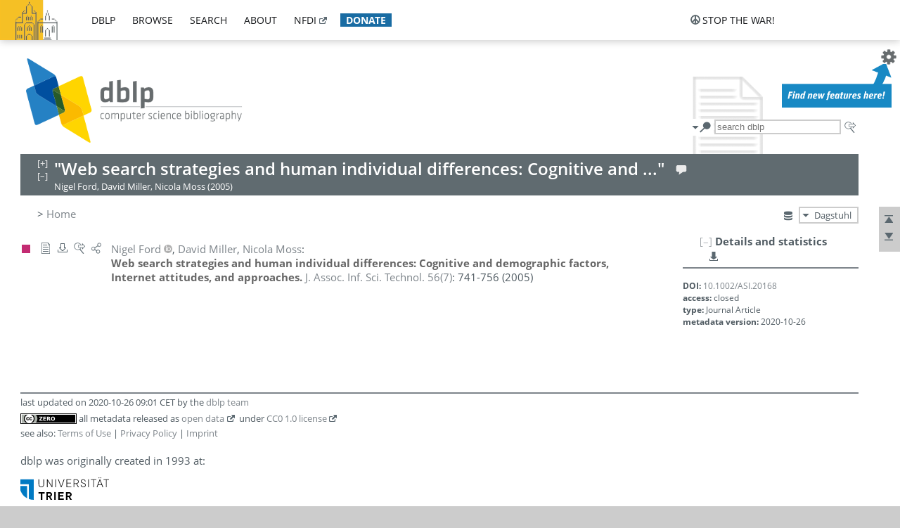

--- FILE ---
content_type: text/html; charset=utf-8
request_url: https://dblp.org/rec/journals/jasis/FordMM05.html
body_size: 8910
content:
<!DOCTYPE html>
<html lang="en">
<head><meta charset="UTF-8"><title>dblp: Web search strategies and human individual differences: Cognitive and demographic factors, Internet attitudes, and approaches.</title><link rel="home" href="https://dblp.org"><link rel="search" type="application/opensearchdescription+xml" href="https://dblp.org/xml/osd.xml" title="dblp search"><link rel="apple-touch-icon" type="image/png" sizes="192x192" href="https://dblp.org/img/dblp.icon.192x192.png"><link rel="icon" type="image/png" sizes="192x192" href="https://dblp.org/img/dblp.icon.192x192.png"><link rel="icon" type="image/png" sizes="152x152" href="https://dblp.org/img/dblp.icon.152x152.png"><link rel="icon" type="image/png" sizes="120x120" href="https://dblp.org/img/dblp.icon.120x120.png"><link id="favicon" rel="shortcut icon" type="image/x-icon" sizes="16x16 24x24 32x32 64x64" href="https://dblp.org/img/favicon.ico"><link rel="stylesheet" type="text/css" href="https://dblp.org/css/dblp-2025-08-28.css"><link href="https://dblp.org/css/open-sans.css" rel="stylesheet" type="text/css"><link rel="canonical" href="https://dblp.org/rec/journals/jasis/FordMM05"><link rel="alternate" type="text/html" title="record HTML" href="https://dblp.org/rec/journals/jasis/FordMM05.html"><link rel="alternate" type="application/xml" title="record XML" href="https://dblp.org/rec/journals/jasis/FordMM05.xml"><link rel="alternate" type="application/rdf+xml" title="record RDF/XML" href="https://dblp.org/rec/journals/jasis/FordMM05.rdf"><link rel="alternate" type="application/n-triples" title="person page RDF N-Triples" href="https://dblp.org/rec/journals/jasis/FordMM05.nt"><link rel="alternate" type="text/turtle" title="person page RDF Turtle" href="https://dblp.org/rec/journals/jasis/FordMM05.ttl"><link rel="alternate" type="application/x-bibtex" title="record BibTeX" href="https://dblp.org/rec/journals/jasis/FordMM05.bib"><link rel="alternate" type="application/x-research-info-systems" title="record RIS" href="https://dblp.org/rec/journals/jasis/FordMM05.ris"><meta name="description" content="Bibliographic details on Web search strategies and human individual differences: Cognitive and demographic factors, Internet attitudes, and approaches."><meta name="keywords" content="Web search strategies and human individual differences: Cognitive and demographic factors, Internet attitudes, and approaches., dblp, computer science, bibliography, knowledge graph, author, editor, publication, conference, journal, book, thesis, database, collection, open data, bibtex"><script type="application/ld+json">{"@context": "http://schema.org","@type": "WebSite","url": "https://dblp.org","sameAs": ["https://dblp.uni-trier.de","https://dblp.dagstuhl.de","https://www.wikidata.org/entity/Q1224715","https://en.wikipedia.org/wiki/DBLP","https://bsky.app/profile/dblp.org","https://mastodon.social/@dblp"],"name": "dblp computer science bibliography","alternateName": "DBLP","description": "The dblp computer science bibliography is the online reference for open bibliographic information on major computer science journals and proceedings.","image": "https://dblp.org/img/logo.320x120.png","thumbnailUrl": "https://dblp.org/img/dblp.icon.192x192.png","creator": {"@context": "http://schema.org","@type": "Organization","name": "Schloss Dagstuhl - Leibniz Center for Informatics","url": "https://www.dagstuhl.de","logo": "https://www.dagstuhl.de/fileadmin/assets/images/lzi_logo.gif","contactPoint": {"@context": "http://schema.org","@type": "ContactPoint","contactType": "customer support","url": "https://dblp.org/db/about/team","email": "dblp@dagstuhl.de"},"sameAs": ["https://www.wikidata.org/entity/Q879857","https://en.wikipedia.org/wiki/Dagstuhl"]},"dateCreated": "1993","datePublished": "1993","dateModified": "2026-01-20","locationCreated": "Trier, Germany","funder": [{"@context": "http://schema.org","@type": "Organization","name": "Leibniz Association","url": "https://www.leibniz-gemeinschaft.de/","logo": "https://www.leibniz-gemeinschaft.de/fileadmin/portal/logo-black.svg","sameAs": ["https://www.wikidata.org/entity/Q680090","https://en.wikipedia.org/wiki/Leibniz_Association"]},{"@context": "http://schema.org","@type": "Organization","name": "Federal Ministry of Research, Technology and Space","url": "https://www.bmftr.bund.de/","logo": "https://www.bmftr.bund.de/SiteGlobals/Frontend/Images/images/logo-en.svg","sameAs": ["https://www.wikidata.org/entity/Q492234","https://en.wikipedia.org/wiki/Federal_Ministry_of_Research,_Technology_and_Space"]},{"@context": "http://schema.org","@type": "Organization","name": "Saarland State Chancellery","url": "https://www.saarland.de/stk/DE/home/home_node.html","logo": "https://www.saarland.de/bilder/res_stk/stk.png","sameAs": ["https://www.wikidata.org/entity/Q15848758","https://de.wikipedia.org/wiki/Saarl%C3%A4ndische_Staatskanzlei"]},{"@context": "http://schema.org","@type": "Organization","name": "Ministry of Science and Health of Rhineland-Palatinate","url": "https://mwg.rlp.de/","logo": "https://mwg.rlp.de/fileadmin/_logos/mwg.svg","sameAs": ["https://www.wikidata.org/entity/Q15835282","https://de.wikipedia.org/wiki/Ministerium_f%C3%BCr_Wissenschaft_und_Gesundheit_Rheinland-Pfalz"]}],"genre": "computer science","inLanguage": "en-US","license": "https://creativecommons.org/publicdomain/zero/1.0/","isAccessibleForFree": "true","potentialAction": [{"@type": "SearchAction","target": "https://dblp.org/search?q={search_term_string}","query-input": "required name=search_term_string"}]}</script><script type="application/ld+json">{"@context": "http://schema.org","@type": "Dataset","url": "https://dblp.org/xml/release","sameAs": ["https://dblp.uni-trier.de/xml/release","https://dblp.dagstuhl.de/xml/release"],"name": "dblp XML data dump","description": "The raw dblp metadata in XML files as stable, persistent releases.","keywords": "dblp, XML, computer science, scholarly publications, metadata","temporalCoverage": "1936/..","thumbnailUrl": "https://dblp.org/img/dblp.icon.192x192.png","creator": {"@context": "http://schema.org","@type": "Organization","name": "Schloss Dagstuhl - Leibniz Center for Informatics","url": "https://www.dagstuhl.de","logo": "https://www.dagstuhl.de/fileadmin/assets/images/lzi_logo.gif","contactPoint": {"@context": "http://schema.org","@type": "ContactPoint","contactType": "customer support","url": "https://dblp.org/db/about/team","email": "dblp@dagstuhl.de"},"sameAs": ["https://www.wikidata.org/entity/Q879857","https://en.wikipedia.org/wiki/Dagstuhl"]},"dateCreated": "1993","datePublished": "1993","dateModified": "2026-01-20","locationCreated": "Trier, Germany","funder": [{"@context": "http://schema.org","@type": "Organization","name": "Leibniz Association","url": "https://www.leibniz-gemeinschaft.de/","logo": "https://www.leibniz-gemeinschaft.de/fileadmin/portal/logo-black.svg","sameAs": ["https://www.wikidata.org/entity/Q680090","https://en.wikipedia.org/wiki/Leibniz_Association"]},{"@context": "http://schema.org","@type": "Organization","name": "Federal Ministry of Research, Technology and Space","url": "https://www.bmftr.bund.de/","logo": "https://www.bmftr.bund.de/SiteGlobals/Frontend/Images/images/logo-en.svg","sameAs": ["https://www.wikidata.org/entity/Q492234","https://en.wikipedia.org/wiki/Federal_Ministry_of_Research,_Technology_and_Space"]},{"@context": "http://schema.org","@type": "Organization","name": "Saarland State Chancellery","url": "https://www.saarland.de/staatskanzlei.htm","logo": "https://www.saarland.de/bilder/res_stk/stk.png","sameAs": ["https://www.wikidata.org/entity/Q15848758","https://de.wikipedia.org/wiki/Saarl%C3%A4ndische_Staatskanzlei"]},{"@context": "http://schema.org","@type": "Organization","name": "Ministry of Science and Health of Rhineland-Palatinate","url": "https://mwg.rlp.de/","logo": "https://mwg.rlp.de/fileadmin/_logos/mwg.svg","sameAs": ["https://www.wikidata.org/entity/Q15835282","https://de.wikipedia.org/wiki/Ministerium_f%C3%BCr_Wissenschaft_und_Gesundheit_Rheinland-Pfalz"]}],"genre": "computer science","inLanguage": "en-US","license": "https://creativecommons.org/publicdomain/zero/1.0/","isAccessibleForFree": "true","distribution": [{"@type": "DataDownload","encodingFormat": "application/gzip","contentUrl": "https://dblp.org/xml/release/"}]}</script></head>
<body class="no-js rec-page" data-dblp-path="publ/journals/jasis/FordMM05">
<script>var el = document.getElementsByTagName("body")[0];el.classList.remove('no-js');el.classList.add('js');</script>
<script src="https://dblp.org/js/jquery-3.1.1.min.js"></script>
<script src="https://dblp.org/js/jquery.dblp-2014-08-07.min.js"></script>
<script src="https://dblp.org/js/jquery.cookie-1.4.1.min.js"></script>
<script src="https://dblp.org/js/jquery.mark-9.0.0-edited.min.js"></script>
<script src="https://dblp.org/js/jquery.md5-1.2.1.min.js"></script>
<script src="https://dblp.org/js/encoder-2012-09-23.min.js"></script>
<script src="https://dblp.org/js/buckets-1.0.min.js"></script>
<!-- Dagstuhl nav bar --><div id="navbar"><a href="https://www.dagstuhl.de/en"><img class="logo" src="https://dblp.org/img/lzi-logo.82x57.png" alt="Schloss Dagstuhl - Leibniz Center for Informatics" title="Schloss Dagstuhl - Leibniz Center for Informatics"></a><nav><ul><li class="navbar-dropdown"><div class="head"><a href="https://dblp.org">dblp</a></div><div class="body"><ul><li><a href="https://blog.dblp.org">Blog</a></li><li><a href="https://dblp.org/statistics/">Statistics</a></li><li><a href="https://dblp.org/feed/">Update feed</a></li><li class="seperator"></li><li><a class="external" href="https://drops.dagstuhl.de/entities/collection/dblp">dblp artifacts @ DROPS</a></li><li><a href="https://dblp.org/xml/">XML dump</a></li><li><a href="https://dblp.org/rdf/">RDF dump</a></li></ul></div></li><li class="navbar-dropdown"><div class="head"><a href="https://dblp.org/db/">browse</a></div><div class="body"><ul><li><a href="https://dblp.org/pers/">Persons</a></li><li class="seperator"></li><li><a href="https://dblp.org/db/conf/">Conferences</a></li><li><a href="https://dblp.org/db/journals/">Journals</a></li><li><a href="https://dblp.org/db/series/">Series</a></li><li><a href="https://dblp.org/db/repo/">Repositories</a></li></ul></div></li><li class="navbar-dropdown"><div class="head"><a href="https://dblp.org/search/">search</a></div><div class="body"><ul><li><a href="https://dblp.org/search/">Search dblp</a></li><li><a href="https://sparql.dblp.org">SPARQL queries</a>&nbsp;<img alt="" src="https://dblp.org/img/new.blue.24x12.png"></li><li class="seperator"></li><li><a href="https://dblp.org/lookup/">Lookup by ID</a></li></ul></div></li><li class="navbar-dropdown"><div class="head"><a href="https://dblp.org/db/about/">about</a></div><div class="body"><ul><li><a href="https://dblp.org/faq/">F.A.Q.</a></li><li><a href="https://dblp.org/db/about/team.html">Team</a></li><li><a href="https://dblp.org/db/about/advisoryboard.html">Advisory Board</a></li><li class="seperator"></li><li><a href="https://dblp.org/db/about/copyright.html">License</a></li><li><a href="https://dblp.org/db/about/privacy.html">Privacy</a></li><li><a href="https://dblp.org/db/about/imprint.html">Imprint</a></li></ul></div></li><li class="navbar-dropdown"><div class="head"><a class="external" href="https://www.nfdi.de/?lang=en">nfdi</a></div><div class="body"><ul><li><a class="external" href="https://www.nfdi.de/?lang=en"><strong>NFDI - National Research Data Infrastructure Germany</strong></a></li><li><a class="external" href="https://www.nfdi.de/consortia/?lang=en">consortia</a></li><li class="seperator"></li><li><a class="external" href="https://nfdixcs.org/"><img class="icon" alt="" src="https://dblp.org/img/nfdixcs.color.16x16.png"><strong>NFDIxCS</strong></a></li><li><a class="external" href="https://nfdixcs.org/veranstaltungen">events</a> | <a class="external" href="https://mastodon.social/@nfdixcs@nfdi.social">mastodon</a></li><li class="seperator"></li><li><a class="external" href="https://www.nfdi4datascience.de/"><img class="icon" alt="" src="https://dblp.org/img/nfdi4ds.color.16x16.png"><strong>NFDI4DataScience</strong></a></li><li><a class="external" href="https://www.orkg.org">ORKG</a></li><li><a class="external" href="http://ceur-ws.org/">CEUR</a></li><li><a class="external" href="https://mybinder.org/">MyBinder</a></li><li><a class="external" href="https://www.nfdi4datascience.de/events/">events</a> | <a class="external" href="https://mastodon.social/@NFDI4DS@nfdi.social">mastodon</a> | <a class="external" href="https://scholar.google.com/citations?user=MB2fMGEAAAAJ">publications</a></li></ul></div></li><li class="navbar-dropdown"><div class="head" style="background-color: #196ca3; padding-right: 8px;"><a style="font-weight: bold; color: #ffffff;" href="https://www.dagstuhl.de/en/dblp/donate">donate</a></div><div class="body" style="border-color: #196ca3;"><ul><li><a href="https://www.dagstuhl.de/en/dblp/donate">learn more</a></li><li><a class="external" href="https://www.paypal.com/donate/?hosted_button_id=PTA6M4GHUCTTJ">donate using PayPal</a></li></ul></div></li></ul></nav>
<nav class="stop-the-war"><ul><li class="navbar-dropdown"><div class="head"><img alt="" class="icon" src="https://dblp.org/img/peace.dark.16x16.png">stop the war!</div><div class="body"><ul><li><img alt="" class="icon" src="https://dblp.org/img/peace.dark.16x16.png">&#1047;&#1091;&#1087;&#1080;&#1085;&#1110;&#1090;&#1100; &#1074;&#1110;&#1081;&#1085;&#1091;!</li><li><img alt="" class="icon" src="https://dblp.org/img/peace.dark.16x16.png">&#1054;&#1089;&#1090;&#1072;&#1085;&#1086;&#1074;&#1080;&#1090;&#1077; &#1074;&#1086;&#1081;&#1085;&#1091;!</li><li><a class="external" href="https://www.leibniz-gemeinschaft.de/en/about-us/whats-new/news/forschungsnachrichten-single/newsdetails/solidaritaet-mit-der-ukraine">solidarity</a> - <a class="external" href="https://www-leibniz--gemeinschaft-de.translate.goog/en/about-us/whats-new/news/forschungsnachrichten-single/newsdetails/solidaritaet-mit-der-ukraine?_x_tr_sl=en&_x_tr_tl=uk">(ua)</a> - <a class="external" href="https://www-leibniz--gemeinschaft-de.translate.goog/en/about-us/whats-new/news/forschungsnachrichten-single/newsdetails/solidaritaet-mit-der-ukraine?_x_tr_sl=en&_x_tr_tl=ru">(ru)</a></li><li><a class="external" href="https://news.un.org/en/tags/ukraine">news</a> - <a class="external" href="https://news-un-org.translate.goog/en/tags/ukraine?_x_tr_sl=en&_x_tr_tl=uk">(ua)</a> - <a class="external" href="https://news-un-org.translate.goog/en/tags/ukraine?_x_tr_sl=en&_x_tr_tl=ru">(ru)</a></li><li><a class="external" href="https://donate.unhcr.org/int/en/ukraine-emergency">donate</a> - <a class="external" href="https://www.doctorswithoutborders.org/what-we-do/where-we-work/ukraine">donate</a> - <a class="external" href="https://www.icrc.org/en/where-we-work/europe-central-asia/ukraine">donate</a></li><li class="seperator"></li><li><strong>for scientists</strong></li><li><a class="external" href="https://euraxess.ec.europa.eu/ukraine/">ERA4Ukraine</a></li><li><a class="external" href="https://www.daad-ukraine.org/en/">Assistance in Germany</a></li><li><a class="external" href="https://uglobal.university/">Ukrainian Global University</a></li></ul></div></li></ul></nav></div><!-- banner --><div id="banner"><!-- div class="message modest" data-version="2016-02-19">We would like to express our heartfelt thanks to the many users who have sent us their remarks and constructive critizisms during the past weeks. Your detailed comments have been very informative and extremely helpful. Of course, you may keep <a href="http://dblp.org/db/about/team.html">contacting us to send us your feedback.</a></div -->
<!-- div class="message modest" data-version="2023-01-27">Due to maintenance work, <b>this server may be temporarily unavailable within the next 30 mintues</b>. In the mean time, please use <a href="https://dblp.uni-trier.de">server Trier</a> instead.</div -->
<!-- div class="message fancy" data-version="2025-11-24" data-nosnippet>Over the past few days, you may have noticed <b>significant server instability</b> across all dblp servers. We are very sorry for the inconvenience and are <b>actively working on resolving the issue</b>. Please be aware that there may still be extended downtime on all dblp servers in the coming days. Thank you for your patience.</div -->
<!-- div class="message modest" data-version="2025-07-23" data-nosnippet>For some months now, the dblp team has been receiving an <b>exceptionally high number of support and error correction requests</b> from the community. While we are grateful and happy to process all incoming emails, please assume that <b>it will currently take us several weeks, if not months</b>, to read and address your request. Most importantly, <b>please refrain from sending your request multiple times</b>. This will not advance your issue and will only complicate and extend the time required to address it. Thank you for your understanding.</div -->
</div><div id="main">
<!-- logo --><div id="logo"><img class="logo" usemap="#logo-map" src="https://dblp.org/img/logo.320x120.png" alt=""><map name="logo-map"><area href="https://dblp.org" shape="poly" coords="5,0,14,92,103,118,111,95,319,90,316,61,192,63,190,26,99,26" alt="dblp computer science bibliography" title="dblp computer science bibliography"></map></div>
<!-- search form --><div id="search"><img src="https://dblp.org/img/search.dark.16x16.png" class="icon no-js-only" title="search dblp" alt="search dblp"><div id="search-mode-selector" class="drop-down js-only" style="vertical-align:-6px; margin-right:1px;"><div class="head"><img src="https://dblp.org/img/search.dark.16x16.png" class="icon" alt="search dblp"></div><div class="body"><p><b>default search action</b></p><ul><li><input id="search-mode-combined" type="radio" name="search-mode" value="c" checked="checked"><label for="search-mode-combined">combined dblp search</label></li><li><input id="search-mode-author" type="radio" name="search-mode" value="a"><label for="search-mode-author">author search</label></li><li><input id="search-mode-venue" type="radio" name="search-mode" value="v"><label for="search-mode-venue">venue search</label></li><li><input id="search-mode-publ" type="radio" name="search-mode" value="p"><label for="search-mode-publ">publication search</label></li></ul></div></div><form method="get" action="https://dblp.org/search"><input type="search" name="q" maxlength="127" placeholder="search dblp"><div class="results js-only"><div class="authors"><b>Authors:</b><ul class="matches"><li><i>no matches</i></li></ul><ul class="waiting"><li><img src="https://dblp.org/img/waiting.anim.gif" alt="waiting..."></li></ul></div><div class="venues"><b>Venues:</b><ul class="matches"><li><i>no matches</i></li></ul><ul class="waiting"><li><img src="https://dblp.org/img/waiting.anim.gif" alt="waiting..."></li></ul></div><div class="publs"><b>Publications:</b><ul class="matches"><li><i>no matches</i></li></ul><ul class="waiting"><li><img src="https://dblp.org/img/waiting.anim.gif" alt="waiting..."></li></ul></div></div><img class="clear js-only" src="https://dblp.org/img/clear-mark.medium.16x16.png" alt="clear" title="clear"></form><div id="search-external" class="drop-down js-only"><div class="head"><a href="https://google.com/search?q="><img src="https://dblp.org/img/search-external.dark.hollow.16x16.png" class="icon" alt="ask others"></a></div><div class="body"><p><b>ask others</b></p><ul><li><a href="https://google.com/search?q="><img alt="" src="https://dblp.org/img/google.dark.16x16.png" class="icon">Google</a></li><li><a href="https://scholar.google.com/scholar?q="><img alt="" src="https://dblp.org/img/google-scholar.dark.16x16.png" class="icon">Google Scholar</a></li><li><a href="https://www.semanticscholar.org/search?q="><img alt="" src="https://dblp.org/img/semscholar.dark.16x16.png" class="icon">Semantic Scholar</a></li><li><a rel="nofollow" href="https://scholar.archive.org/search?q="><img alt="" src="https://dblp.org/img/internetarchive.dark.16x16.png" class="icon">Internet Archive Scholar</a></li><li><a href="https://citeseerx.ist.psu.edu/search_result?query="><img alt="" src="https://dblp.org/img/citeseer.dark.16x16.png" class="icon">CiteSeerX</a></li><li><a href="https://orcid.org/orcid-search/search?searchQuery="><img alt="" src="https://dblp.org/img/orcid.dark.16x16.png" class="icon">ORCID</a></li></ul></div>
</div>
</div>
<!-- head line --><header id="headline" data-reckey="journals/jasis/FordMM05"><h1>"Web search strategies and human individual differences: Cognitive and ..."</h1> <nav class="head"><ul><li class="help drop-down"><div class="head"><a href="https://dblp.org/db/about/team.html"><img alt="" src="https://dblp.org/img/talk.light.16x16.png" class="icon"></a></div><div class="body"><p><b>help us</b></p><ul><li><a href="https://dblp.org/faq/1474623"><img alt="" src="https://dblp.org/img/faq-mark.dark.16x16.png" class="icon">How can I correct errors in dblp?</a></li><li><a href="https://dblp.org/db/about/team.html"><img alt="" src="https://dblp.org/img/mail.dark.16x16.png" class="icon">contact dblp</a></li></ul></div></li></ul></nav><div class="note-line">Nigel Ford, David Miller, Nicola Moss (2005)</div></header>
<!-- inpage navigation menu --><nav class="side"><ul><li><a href="#" title="jump to top"><img alt="top" src="https://dblp.org/img/top.dark.16x16.png" class="icon"></a></li><li><a href="#footer" title="jump to bottom"><img alt="bottom" src="https://dblp.org/img/bottom.dark.16x16.png" class="icon"></a></li></ul></nav>
<!-- mirror selector --><nav id="mirror-selector" class="selector-box"><img src="https://dblp.org/img/datastock.dark.16x16.png" alt="mirror" title="use mirror server"><div class="drop-down selector"><div class="head">Dagstuhl</div><div class="body"><ul class="options"><li><a href="https://dblp.uni-trier.de/rec/journals/jasis/FordMM05.html">Trier</a></li></ul></div></div></nav>
<!-- breadcrumbs --><div id="breadcrumbs" class="section"><ul><li itemscope itemtype="http://schema.org/BreadcrumbList"><span itemprop="itemListElement" itemscope itemtype="http://schema.org/ListItem">&gt; <a itemprop="item" href="https://dblp.org"><span itemprop="name">Home</span></a><meta itemprop="position" content="1"></span> </li></ul></div>
<div style="clear:both"></div><!-- publ details side panel --><div id="rec-side-panel" class="panel"><div id="recpage-stat" class="hideable"><header class="hide-head h2"><h2>Details and statistics</h2> <nav class="header"><ul><li class="drop-down"><div class="head"><a href="https://api.openalex.org/works/doi:10.1002/ASI.20168"><img src="https://dblp.org/img/download.dark.16x16.png" alt="" class="icon"></a></div><div class="body"><p><b>show external API response</b></p><ul><li class="json openalex"><a href="https://api.openalex.org/works/doi:10.1002/ASI.20168"><img src="https://dblp.org/img/json.dark.16x16.png" alt="" class="icon">JSON @ openalex.org</a></li></ul><p><em>see also:</em></p><ul><li class="doc openalex"><a href="https://docs.openalex.org/api"><img src="https://dblp.org/img/faq-mark.dark.16x16.png" alt="" class="icon">API doc @ openalex.org</a></li></ul></div></li></ul></nav></header><div class="hide-body"><div class="stat-seg doi"><p><b>DOI:</b> <a href="https://doi.org/10.1002/ASI.20168">10.1002/ASI.20168</a></p><p><b>access:</b> closed</p><p><b>type:</b> Journal Article</p><p><b>metadata version:</b> 2020-10-26</p></div></div>
</div>
</div>
<div id="publ-section" class="section"><ul class="publ-list" data-style="vspc"><li class="entry article toc" id="journals/jasis/FordMM05" itemscope itemtype="http://schema.org/ScholarlyArticle"><link itemprop="additionalType" href="https://dblp.org/rdf/schema#Publication"><div class="box"><img alt="" title="Journal Articles" src="https://dblp.org/img/n.png"></div><nav class="publ"><ul><li class="drop-down"><div class="head"><a href="https://doi.org/10.1002/asi.20168"><img alt="" src="https://dblp.org/img/paper.dark.hollow.16x16.png" class="icon" itemprop="image"></a></div><div class="body"><p><b>view</b></p><ul><li class="ee"><a href="https://doi.org/10.1002/asi.20168" itemprop="url"><img alt="" src="https://dblp.org/img/paper.dark.16x16.png" class="icon">electronic edition via DOI</a></li><li class="unpaywall display-none" data-doi="10.1002%2FASI.20168"><a href="https://unpaywall.org/10.1002%2FASI.20168"><img alt="" src="https://dblp.org/img/paper-unpaywall.dark.16x16.png" class="icon">unpaywalled version</a></li></ul><p><em>authority control:</em></p><ul><li class="wrap"><a href="https://api.crossref.org/works/10.1002%2FASI.20168"><img alt="Crossref API" src="https://dblp.org/img/crossref.dark.16x16.png" class="icon" title="Crossref API"></a><a href="https://api.openalex.org/works/doi:10.1002%2FASI.20168"><img alt="OpenAlex API" src="https://dblp.org/img/openalex.dark.16x16.png" class="icon" title="OpenAlex API"></a></li></ul><span class="Z3988" title="ctx_ver=Z39.88-2004&rfr_id=info%3Asid%2Fdblp.org%3Ajournals/jasis/FordMM05&rft.au=Nigel+Ford&rft.atitle=Web+search+strategies+and+human+individual+differences%3A+Cognitive+and+demographic+factors%2C+Internet+attitudes%2C+and+approaches.&rft.jtitle=J.+Assoc.+Inf.+Sci.+Technol.&rft.volume=56&rft.issue=7&rft.date=2005&rft.pages=741-756&rft_id=info%3Adoi%2F10.1002%2FASI.20168&rft_val_fmt=info%3Aofi%2Ffmt%3Akev%3Amtx%3Ajournal"><span style="display:none;">&nbsp;</span></span></div></li><li class="drop-down"><div class="head"><a rel="nofollow" href="https://dblp.org/rec/journals/jasis/FordMM05.html?view=bibtex"><img alt="" src="https://dblp.org/img/download.dark.hollow.16x16.png" class="icon"></a></div><div class="body"><p><b>export record</b></p><ul><li><a rel="nofollow" href="https://dblp.org/rec/journals/jasis/FordMM05.html?view=bibtex"><img alt="" src="https://dblp.org/img/bibtex.dark.16x16.png" class="icon">BibTeX</a></li><li><a rel="nofollow" href="https://dblp.org/rec/journals/jasis/FordMM05.ris"><img alt="" src="https://dblp.org/img/endnote.dark.16x16.png" class="icon">RIS</a></li><li><a rel="nofollow" href="https://dblp.org/rec/journals/jasis/FordMM05.nt"><img alt="" src="https://dblp.org/img/rdf.dark.16x16.png" class="icon">RDF N-Triples</a></li><li><a rel="nofollow" href="https://dblp.org/rec/journals/jasis/FordMM05.ttl"><img alt="" src="https://dblp.org/img/rdf.dark.16x16.png" class="icon">RDF Turtle</a></li><li><a rel="nofollow" href="https://dblp.org/rec/journals/jasis/FordMM05.rdf"><img alt="" src="https://dblp.org/img/rdf.dark.16x16.png" class="icon">RDF/XML</a></li><li><a rel="nofollow" href="https://dblp.org/rec/journals/jasis/FordMM05.xml"><img alt="" src="https://dblp.org/img/xml.dark.16x16.png" class="icon">XML</a></li></ul><p><em>dblp key:</em></p><ul class="bullets"><li class="select-on-click"><small>journals/jasis/FordMM05</small></li></ul></div></li><li class="drop-down"><div class="head"><a href="https://google.com/search?q=Web+search+strategies+and+human+individual+differences%3A+Cognitive+and+demographic+factors%2C+Internet+attitudes%2C+and+approaches."><img alt="" src="https://dblp.org/img/search-external.dark.hollow.16x16.png" class="icon"></a></div><div class="body"><p><b>ask others</b></p><ul><li><a href="https://google.com/search?q=Web+search+strategies+and+human+individual+differences%3A+Cognitive+and+demographic+factors%2C+Internet+attitudes%2C+and+approaches."><img alt="" src="https://dblp.org/img/google.dark.16x16.png" class="icon">Google</a></li><li><a href="https://scholar.google.com/scholar?q=Web+search+strategies+and+human+individual+differences%3A+Cognitive+and+demographic+factors%2C+Internet+attitudes%2C+and+approaches."><img alt="" src="https://dblp.org/img/google-scholar.dark.16x16.png" class="icon">Google Scholar</a></li><li><a href="https://www.semanticscholar.org/search?q=Web+search+strategies+and+human+individual+differences%3A+Cognitive+and+demographic+factors%2C+Internet+attitudes%2C+and+approaches."><img alt="" src="https://dblp.org/img/semscholar.dark.16x16.png" class="icon">Semantic Scholar</a></li><li><a rel="nofollow" href="https://scholar.archive.org/search?q=Web+search+strategies+and+human+individual+differences%3A+Cognitive+and+demographic+factors%2C+Internet+attitudes%2C+and+approaches."><img alt="" src="https://dblp.org/img/internetarchive.dark.16x16.png" class="icon">Internet Archive Scholar</a></li><li><a href="https://citeseerx.ist.psu.edu/search_result?query=Web+search+strategies+and+human+individual+differences%3A+Cognitive+and+demographic+factors%2C+Internet+attitudes%2C+and+approaches."><img alt="" src="https://dblp.org/img/citeseer.dark.16x16.png" class="icon">CiteSeerX</a></li><li><a href="https://www.pubpeer.com/search?q=doi%3A10.1002%2FASI.20168"><img alt="" src="https://dblp.org/img/publons.dark.16x16.png" class="icon">PubPeer</a></li></ul></div></li><li class="drop-down"><div class="head"><a href="https://bsky.app/intent/compose?text=%22Web+search+strategies+and+human+individual+differences%3A+Cognitive+and+demographic+factors%2C+Internet+...%22+at+%23dblp%0Ahttps%3A%2F%2Fdoi.org%2F10.1002%2Fasi.20168"><img alt="" src="https://dblp.org/img/link.dark.hollow.16x16.png" class="icon"></a></div><div class="body"><p><b>share record</b></p><ul><li><a href="https://bsky.app/intent/compose?text=%22Web+search+strategies+and+human+individual+differences%3A+Cognitive+and+demographic+factors%2C+Internet+...%22+at+%23dblp%0Ahttps%3A%2F%2Fdoi.org%2F10.1002%2Fasi.20168"><img alt="" src="https://dblp.org/img/bluesky.dark.16x16.png" class="icon">Bluesky</a></li><li><a href="https://www.reddit.com/submit?url=https%3A%2F%2Fdoi.org%2F10.1002%2Fasi.20168&amp;title=%22Web+search+strategies+and+human+individual+differences%3A+Cognitive+and+demographic+factors%2C+Internet+attitudes%2C+and+approaches.%22"><img alt="" src="https://dblp.org/img/reddit.dark.16x16.png" class="icon">Reddit</a></li><li><a href="https://www.bibsonomy.org/editPublication?url=https%3A%2F%2Fdoi.org%2F10.1002%2Fasi.20168"><img alt="" src="https://dblp.org/img/bibsonomy.dark.16x16.png" class="icon">BibSonomy</a></li><li><a href="https://www.linkedin.com/shareArticle?mini=true&amp;url=https%3A%2F%2Fdoi.org%2F10.1002%2Fasi.20168&amp;title=%22Web+search+strategies+and+human+individual+differences%3A+Cognitive+and+demographic+factors%2C+Internet+attitudes%2C+and+approaches.%22&amp;source=dblp+computer+science+bibliography"><img alt="" src="https://dblp.org/img/linkedin.dark.16x16.png" class="icon">LinkedIn</a></li></ul><p><em>persistent URL:</em></p><ul class="bullets"><li><small><a href="https://dblp.org/rec/journals/jasis/FordMM05">https://dblp.org/rec/journals/jasis/FordMM05</a></small></li></ul></div></li></ul></nav><cite class="data tts-content" itemprop="headline"><span itemprop="author" itemscope itemtype="http://schema.org/Person"><a href="https://dblp.org/pid/30/6358.html" itemprop="url"><span itemprop="name" title="Nigel Ford">Nigel Ford</span></a><img src="https://dblp.org/img/orcid-mark.12x12.png" style="padding-left:0.25em;" alt="" title="0000-0002-5546-7332"></span>, <span itemprop="author" itemscope itemtype="http://schema.org/Person"><a href="https://dblp.org/pid/25/721-1.html" itemprop="url"><span itemprop="name" title="David Miller 0001">David Miller</span></a></span>, <span itemprop="author" itemscope itemtype="http://schema.org/Person"><a href="https://dblp.org/pid/97/4087.html" itemprop="url"><span itemprop="name" title="Nicola Moss">Nicola Moss</span></a></span>:<br> <span class="title" itemprop="name">Web search strategies and human individual differences: Cognitive and demographic factors, Internet attitudes, and approaches.</span> <a href="https://dblp.org/db/journals/jasis/jasis56.html#FordMM05"><span itemprop="isPartOf" itemscope itemtype="http://schema.org/Periodical"><span itemprop="name">J. Assoc. Inf. Sci. Technol.</span></span> <span itemprop="isPartOf" itemscope itemtype="http://schema.org/PublicationVolume"><span itemprop="volumeNumber">56</span></span>(<span itemprop="isPartOf" itemscope itemtype="http://schema.org/PublicationIssue"><span itemprop="issueNumber">7</span></span>)</a>: <span itemprop="pagination">741-756</span> (<span itemprop="datePublished">2005</span>)</cite><meta property="genre" content="computer science"></li></ul></div><!-- settings menu --><div id="settings" class="js-only"><div class="drop-down"><div class="head"><img alt="" src="https://dblp.org/img/cog.dark.24x24.png" class="icon"></div><div class="body"><p><b>manage site settings</b></p><div class="scrollbox"><p>To protect your privacy, all features that rely on external API calls from your browser are <em>turned off by default</em>. You need to opt-in for them to become active. All settings here will be stored as cookies with your web browser. For more information <a href="https://dblp.org/faq/15696107">see our F.A.Q.</a></p><div class="medskip"></div><div class="unpaywall-settings hideable hidden"><p class="hide-head"><em>Unpaywalled article links</em></p><div class="hide-body"><p>Add open access links from <a href="https://unpaywall.org"><img alt="unpaywall.org" src="https://dblp.org/img/unpaywall-logo.80x16.png" style="vertical-align:-5px;"></a> to the list of external document links (if available).</p><p class="unpaywall-load load-button"><input type="checkbox"><a><strong>load links from unpaywall.org</strong></a></p><p><small>Privacy notice: By enabling the option above, your browser will contact the API of <em>unpaywall.org</em> to load hyperlinks to open access articles. Although we do not have any reason to believe that your call will be tracked, we do not have any control over how the remote server uses your data. So please proceed with care and consider checking the <a class="external" href="http://unpaywall.org/legal/privacy">Unpaywall privacy policy</a>.</small></p></div></div><div class="archive-settings hideable hidden"><p class="hide-head"><em>Archived links via Wayback Machine</em></p><div class="hide-body"><p>For web page which are no longer available, try to retrieve content from the <a href="https://web.archive.org"><img alt="web.archive.org" src="https://dblp.org/img/wayback-logo.72x14.png" style="vertical-align:-2px;"></a> of the Internet Archive (if available).</p><p class="archive-load load-button"><input type="checkbox"><a><strong>load content from archive.org</strong></a></p><p><small>Privacy notice: By enabling the option above, your browser will contact the API of <em>archive.org</em> to check for archived content of web pages that are no longer available. Although we do not have any reason to believe that your call will be tracked, we do not have any control over how the remote server uses your data. So please proceed with care and consider checking the <a class="external" href="https://archive.org/about/terms.php">Internet Archive privacy policy</a>.</small></p></div></div><div class="references-settings hideable hidden"><p class="hide-head"><em>Reference lists</em></p><div class="hide-body"><p>Add a list of references from <a href="https://crossref.org"><img alt="crossref.org" src="https://dblp.org/img/crossref-logo.60x15.png" style="vertical-align:-2px;"></a>, <a href="https://opencitations.net"><img alt="opencitations.net" src="https://dblp.org/img/opencitations-logo.112x14.png" style="vertical-align:-4px;"></a>, and <a href="https://semanticscholar.org"><img alt="semanticscholar.org" src="https://dblp.org/img/semanticscholar-logo.128x16.png" style="vertical-align:-4px;"></a> to record detail pages.</p><p class="references-load load-button"><input type="checkbox"><a><strong>load references from crossref.org and opencitations.net</strong></a></p><p><small>Privacy notice: By enabling the option above, your browser will contact the APIs of <em>crossref.org</em>, <em>opencitations.net</em>, and <em>semanticscholar.org</em> to load article reference information. Although we do not have any reason to believe that your call will be tracked, we do not have any control over how the remote server uses your data. So please proceed with care and consider checking the <a class="external" href="https://www.crossref.org/privacy/">Crossref privacy policy</a> and the <a class="external" href="https://opencitations.net/about">OpenCitations privacy policy</a>, as well as the <a class="external" href="https://allenai.org/privacy-policy">AI2 Privacy Policy</a> covering Semantic Scholar.</small></p></div></div><div class="citations-settings hideable hidden"><p class="hide-head"><em>Citation data</em></p><div class="hide-body"><p>Add a list of citing articles from <a href="https://opencitations.net"><img alt="opencitations.net" src="https://dblp.org/img/opencitations-logo.112x14.png" style="vertical-align:-4px;"></a> and <a href="https://semanticscholar.org"><img alt="semanticscholar.org" src="https://dblp.org/img/semanticscholar-logo.128x16.png" style="vertical-align:-4px;"></a> to record detail pages.</p><p class="citations-load load-button"><input type="checkbox"><a><strong>load citations from opencitations.net</strong></a></p><p><small>Privacy notice: By enabling the option above, your browser will contact the API of <em>opencitations.net</em> and <em>semanticscholar.org</em> to load citation information. Although we do not have any reason to believe that your call will be tracked, we do not have any control over how the remote server uses your data. So please proceed with care and consider checking the <a class="external" href="https://opencitations.net/about">OpenCitations privacy policy</a> as well as the <a class="external" href="https://allenai.org/privacy-policy">AI2 Privacy Policy</a> covering Semantic Scholar.</small></p></div></div><div class="openalex-settings hideable hidden"><p class="hide-head"><em>OpenAlex data</em></p><div class="hide-body"><p>Load additional information about publications from <a href="https://openalex.org"><img alt="openalex.org" src="https://dblp.org/img/openalex-logo.69x18.png" style="vertical-align:-2px;"></a>.<p class="openalex-load load-button"><input type="checkbox"><a><strong>load data from openalex.org</strong></a></p><p><small>Privacy notice: By enabling the option above, your browser will contact the API of <em>openalex.org</em> to load additional information. Although we do not have any reason to believe that your call will be tracked, we do not have any control over how the remote server uses your data. So please proceed with care and consider checking the information given by <a class="external" href="https://openalex.org/about">OpenAlex</a>.</small></p></div></div></div></div></div></div><!-- footer --><div class="clear-both"></div><div id="footer"><div class="info"><p>last updated on 2020-10-26 09:01 CET by the <a href="https://dblp.org/db/about/team.html">dblp team</a></p><p><a href="https://creativecommons.org/publicdomain/zero/1.0/"><img alt="cc zero" src="https://dblp.org/img/cc0.80x15.black.png"></a>&nbsp;all metadata released as <a class="external" href="https://opendefinition.org/">open data</a> under <a class="external" href="https://creativecommons.org/publicdomain/zero/1.0/">CC0 1.0 license</a></p><p>see also: <a href="https://dblp.org/db/about/copyright.html">Terms of Use</a> | <a href="https://dblp.org/db/about/privacy.html">Privacy Policy</a> | <a href="https://dblp.org/db/about/imprint.html">Imprint</a></p></div><div class="funders"><p>dblp was originally created in 1993 at:</p><a href="https://www.uni-trier.de/en/"><img alt="University of Trier" src="https://dblp.org/img/utr-logo-bottom.png" style="height:32px"></a> &nbsp; </div><div class="funders"><p>since 2018, dblp has been operated and maintained by:</p><a href="https://www.dagstuhl.de/en/"><img alt="Schloss Dagstuhl - Leibniz Center for Informatics" src="https://dblp.org/img/lzi-logo-bottom.png" style="height:40px"></a> &nbsp; </div><div class="funders"><p>the dblp computer science bibliography is funded and supported by:</p><a href="https://www.bmftr.bund.de"><img alt="BMFTR" src="https://dblp.org/img/bmftr-logo-bottom.png"></a> &nbsp; <a href="https://mwg.rlp.de/"><img alt="RLP" src="https://dblp.org/img/rlp-logo-bottom.png"></a> &nbsp; <a href="https://www.saarland.de/stk/DE/home/home_node.html"><img alt="SL" src="https://dblp.org/img/sl-logo-bottom.png"></a> &nbsp; <a href="https://www.leibniz-gemeinschaft.de/en/"><img alt="Leibniz" src="https://dblp.org/img/leibniz-logo-bottom.png"></a> &nbsp; <a href="https://www.dfg.de/en/"><img alt="DFG" src="https://dblp.org/img/dfg-logo-bottom.png"></a> &nbsp; <a href="https://www.nfdi.de/?lang=en"><img alt="NFDI" src="https://dblp.org/img/nfdi-logo-bottom.png"></a> &nbsp; </div></div>
</div>
<script src="https://dblp.org/js/dblp-2024-09-09.min.js"></script><script src="https://dblp.org/js/dblp-search-2020-08-18.min.js"></script><script src="https://dblp.org/js/dblp-recordpage-2024-04-12.min.js"></script><script src="https://dblp.org/js/dblp-ui-2025-10-22.min.js"></script></body>
</html>
